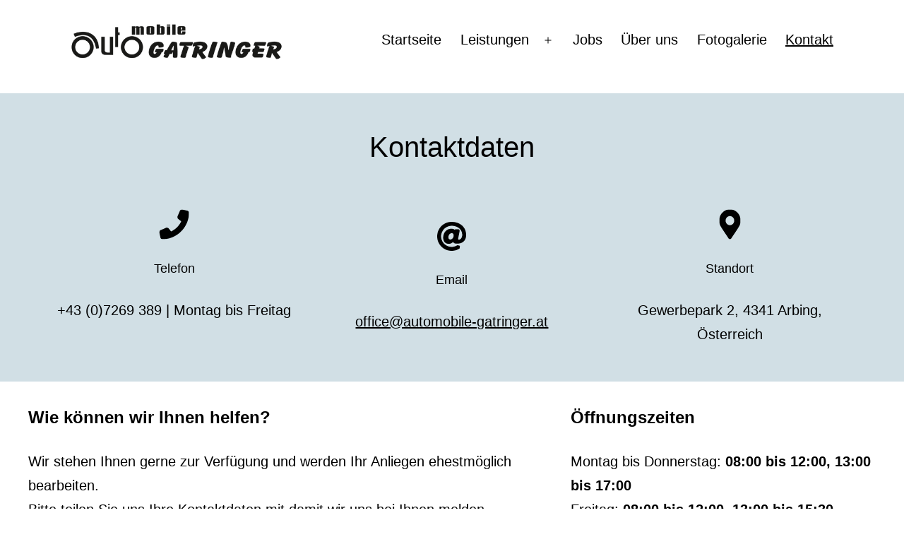

--- FILE ---
content_type: text/css
request_url: http://www.automobile-gatringer.at/wp-content/plugins/happyforms/core/assets/css/color.css?ver=1.12.11
body_size: 3519
content:
:root {
  /* colors */
  --happyforms-color-primary: #000;
  --happyforms-color-success-notice: #ebf9f0;
  --happyforms-color-success-notice-text: #1eb452;
  --happyforms-color-error: #f23000;
  --happyforms-color-error-notice: #ffeeea;
  --happyforms-color-error-notice-text: #f23000;
  --happyforms-color-notice-text: #454545;
  --happyforms-color-part-title: #000;
  --happyforms-color-part-value: #000;
  --happyforms-color-part-placeholder: #888888;
  --happyforms-color-part-description: #454545;
  --happyforms-color-part-border: #dbdbdb;
  --happyforms-color-part-border-focus: #7aa4ff;
  --happyforms-color-part-background: #fff;
  --happyforms-color-part-background-focus: #fff;
  --happyforms-color-submit-background: #000000;
  --happyforms-color-submit-background-hover: #000000;
  --happyforms-color-submit-border: transparent;
  --happyforms-color-submit-text: #fff;
  --happyforms-color-submit-text-hover: #fff;
  --happyforms-color-table-row-odd: #fcfcfc;
  --happyforms-color-table-row-even: #efefef;
  --happyforms-color-table-row-odd-text: #000;
  --happyforms-color-table-row-even-text: #000;
  --happyforms-color-choice-checkmark-bg: #fff;
  --happyforms-color-choice-checkmark-bg-focus: #000;
  --happyforms-color-choice-checkmark-color: #fff;
  --happyforms-color-dropdown-bg-color: #fff;
  --happyforms-color-dropdown-item-bg: #fff;
  --happyforms-color-dropdown-item-text: #000;
  --happyforms-color-dropdown-item-bg-hover: #f4f4f5;
  --happyforms-color-dropdown-item-text-hover: #000;
  /* font */
  --happyforms-form-title-font-size: 32px;
  --happyforms-form-font-weight: normal;
  --happyforms-part-title-font-size: 16px;
  --happyforms-part-description-font-size: 12px;
  --happyforms-part-value-font-size: 16px;
  --happyforms-submit-button-font-size: 16px;
  /* animations and transitions */
  --happyforms-transition-duration: 0.25s;
}

.happyforms-form.happyforms-styles form {
  font-weight: normal;
  font-weight: var(--happyforms-form-font-weight);
  transition: opacity 0.25s ease-in-out;
  transition: opacity var(--happyforms-transition-duration) ease-in-out;
}

.happyforms-styles h3.happyforms-form__title {
  font-weight: normal;
  font-size: 32px;
  font-size: var(--happyforms-form-title-font-size);
  color: #000;
  color: var(--happyforms-color-primary);
}

/* parts - general */

.happyforms-styles .happyforms-part__label {
  line-height: 1;
  font-weight: normal;
  font-size: 16px;
  font-size: var(--happyforms-part-title-font-size);
  background-color: transparent;
  overflow-wrap: anywhere;
}

.happyforms-styles .happyforms-part__label .label,
.happyforms-styles .happyforms-part__label .happyforms-optional {
  font-weight: normal;
  font-style: normal;
  font-size: 16px;
  font-size: var(--happyforms-part-title-font-size);
  color: #000;
  color: var(--happyforms-color-part-title);
  background-color: transparent;
}

.happyforms-styles .happyforms-part__description {
  line-height: 1.4;
  font-size: 14px;
  font-size: var(--happyforms-part-description-font-size);
  color: #454545;
  color: var(--happyforms-color-part-description);
  overflow-wrap: anywhere;
}

.happyforms-styles .happyforms-part input[type=text],
.happyforms-styles .happyforms-part input[type=password],
.happyforms-styles .happyforms-part input[type=email],
.happyforms-styles .happyforms-part input[type=tel],
.happyforms-styles .happyforms-part input[type=number],
.happyforms-styles .happyforms-part input[type=range],
.happyforms-styles .happyforms-part textarea {
  margin: 0;
  padding: 10px;
  border-width: 1px;
  border-style: solid;
  border-color: #dbdbdb !important;
  border-color: var(--happyforms-color-part-border) !important;
  border-radius: 6px;
  border-radius: 6px !important;
  box-shadow: none;
  box-sizing: border-box;
  font-style: normal;
  font-size: 16px;
  font-size: var(--happyforms-part-value-font-size);
  background-color: #fff !important;
  background-color: var(--happyforms-color-part-background) !important;
  color: #000;
  color: var(--happyforms-color-part-value);
  transition-property: none;
  transition-duration: 0.1s;
  transition-duration: var(--happyforms-transition-duration);
  transition-timing-function: ease-in;
}

.happyforms-styles .happyforms-part input[type=text],
.happyforms-styles .happyforms-part input[type=password],
.happyforms-styles .happyforms-part input[type=email],
.happyforms-styles .happyforms-part input[type=tel],
.happyforms-styles .happyforms-part input[type=number],
.happyforms-styles .happyforms-part input[type=range] {
  height: auto !important;
}

.happyforms-styles.happyforms-form--part-border-off .happyforms-part input[type=text],
.happyforms-styles.happyforms-form--part-border-off .happyforms-part input[type=password],
.happyforms-styles.happyforms-form--part-border-off .happyforms-part input[type=email],
.happyforms-styles.happyforms-form--part-border-off .happyforms-part input[type=tel],
.happyforms-styles.happyforms-form--part-border-off .happyforms-part input[type=number],
.happyforms-styles.happyforms-form--part-border-off .happyforms-part input[type=range],
.happyforms-styles.happyforms-form--part-border-off .happyforms-part textarea {
  border-color: transparent !important;
}

.happyforms-styles .happyforms-part input[type=text]:focus,
.happyforms-styles .happyforms-part input[type=password]:focus,
.happyforms-styles .happyforms-part input[type=email]:focus,
.happyforms-styles .happyforms-part input[type=tel]:focus,
.happyforms-styles .happyforms-part input[type=number]:focus,
.happyforms-styles .happyforms-part textarea:focus {
  outline: 0;
  border-color: #7aa4ff !important;
  border-color: var(--happyforms-color-part-border-focus) !important;
  color: #000;
  color: var(--happyforms-color-part-value);
  background-color: #fff !important;
  background-color: var(--happyforms-color-part-background-focus) !important;
  box-shadow: inset 0 0 0 1px #7aa4ff;
  box-shadow: inset 0 0 0 1px var(--happyforms-color-part-border-focus);
}

.happyforms-styles .happyforms-part select:focus {
  outline: 0;
}

.happyforms-styles.happyforms-form--part-border-off .happyforms-part input[type=text]:focus,
.happyforms-styles.happyforms-form--part-border-off .happyforms-part input[type=password]:focus,
.happyforms-styles.happyforms-form--part-border-off .happyforms-part input[type=email]:focus,
.happyforms-styles.happyforms-form--part-border-off .happyforms-part input[type=tel]:focus,
.happyforms-styles.happyforms-form--part-border-off .happyforms-part input[type=number]:focus,
.happyforms-styles.happyforms-form--part-border-off .happyforms-part textarea:focus {
  border-color: transparent !important;
}

.happyforms-styles .happyforms-part.happyforms-part--error input[type=text],
.happyforms-styles .happyforms-part.happyforms-part--error input[type=password],
.happyforms-styles .happyforms-part.happyforms-part--error input[type=email],
.happyforms-styles .happyforms-part.happyforms-part--error input[type=tel],
.happyforms-styles .happyforms-part.happyforms-part--error input[type=number],
.happyforms-styles .happyforms-part.happyforms-part--error input[type=range],
.happyforms-styles .happyforms-part.happyforms-part--error textarea {
  border-color: #f23000;
  border-color: var(--happyforms-color-error);
}

.happyforms-styles .happyforms-part.display-type--block .happyforms-part__el {
  width: 100%;
}

/* placeholders */

.happyforms-styles .happyforms-part ::-webkit-input-placeholder {
  font-weight: normal;
  font-style: normal;
  color: #888888;
  color: var(--happyforms-color-part-placeholder) !important;
}

.happyforms-styles .happyforms-part ::-moz-placeholder {
  font-weight: normal;
  font-style: normal;
  color: #888888;
  color: var(--happyforms-color-part-placeholder) !important;
}

.happyforms-styles .happyforms-part ::-ms-placeholder {
  font-weight: normal;
  font-style: normal;
  color: #888888;
  color: var(--happyforms-color-part-placeholder) !important;
}

.happyforms-styles .happyforms-part ::placeholder {
  font-weight: normal;
  font-style: normal;
  color: #888888;
  color: var(--happyforms-color-part-placeholder) !important;
}

.happyforms-styles .happyforms-part-el-wrap {
  position: relative;
}

.happyforms-styles .happyforms-part-wrap {
  position: relative;
}

/* parts - option labels */

.happyforms-styles .happyforms-part .option-label {
  border-radius: 6px;
  line-height: 1;
  font-size: 16px;
  font-size: var(--happyforms-part-value-font-size);
  overflow-wrap: anywhere;
}

.happyforms-styles .happyforms-part .happyforms-part-option:last-of-type .option-label {
  margin-bottom: 0;
}

.happyforms-styles .option-label input[type=text] {
  position: relative;
  top: 0;
  padding-top: 1px;
  padding-bottom: 1px;
  border: 0;
  border-radius: 0 !important;
}

.happyforms-styles .option-label input[type=text]:focus {
  border-top: 0;
  border-right: 0;
  border-left: 0;
  box-shadow: none;
}

.happyforms-styles .option-label input {
  top: 3px;
}

.happyforms-styles .happyforms-part .option-label {
  margin-bottom: 10px;
}

.happyforms-styles .happyforms-part .option-label .label {
  font-weight: normal;
  font-size: 16px;
  font-size: var(--happyforms-part-value-font-size);
  color: #000;
  color: var(--happyforms-color-part-description);
}

.happyforms-styles .happyforms-part-option__description {
  font-size: 12px;
  color: #000;
  color: var(--happyforms-color-primary);
}

/* tooltips */

.happyforms-tooltip-ui {
  border-color: var(--happyforms-color-part-border);
}

.happyforms-tooltip-ui .ui-tooltip-content {
  line-height: 1.4;
  font-size: 14px;
  font-size: var(--happyforms-part-description-font-size);
  color: #454545;
  color: var(--happyforms-color-part-description);
  background-color: #fff;
  background-color: var(--happyforms-color-part-background);
}

.happyforms-tooltip-ui .ui-tooltip-content:after {
  border-top-color: #fff;
  border-top-color: var(--happyforms-color-part-background);
}

.happyforms-tooltip-ui--bottom .ui-tooltip-content:after {
  border-bottom-color: #fff;
  border-bottom-color: var(--happyforms-color-part-background);
}

/* parts - radio, checkbox */

.happyforms-styles .happyforms-part .checkmark {
  z-index: 5;
  display: flex;
  align-items: center;
  justify-content: center;
  width: 21px;
  min-width: 21px;
  height: 21px;
  border-radius: 50%;
  border: 1px solid;
  border-color: #dbdbdb;
  border-color: var(--happyforms-color-part-border);
  font-weight: bold;
  font-size: 14px;
  font-size: var(--happyforms-part-description-font-size);
  background-color: #fff;
  background-color: var(--happyforms-color-choice-checkmark-bg);
  color: #000;
  color: var(--happyforms-color-choice-checkmark-bg-focus);
}

.happyforms-styles .happyforms-part .checkmark svg {
  display: none;
  width: 10px;
}

.happyforms-styles .happyforms-part--checkbox .checkmark,
.happyforms-styles .happyforms-part--table.happyforms-selection--multiple .checkmark,
.happyforms-styles .happyforms-part--legal .checkmark {
  border-radius: 6px;
}

.happyforms-styles.happyforms-form--part-border-radius-square .happyforms-part--checkbox .checkmark,
.happyforms-styles.happyforms-form--part-border-radius-square .happyforms-part--table.happyforms-selection--multiple .checkmark,
.happyforms-styles.happyforms-form--part-border-radius-square .happyforms-part--legal .checkmark {
  border-radius: 0;
}

.happyforms-styles .happyforms-part .option-label input:checked+.checkmark {
  background-color: #000;
  background-color: var(--happyforms-color-choice-checkmark-bg-focus);
}

.happyforms-styles .happyforms-part .option-label input:focus +.checkmark {
  border-color: #7aa4ff;
  border-color: var(--happyforms-color-part-border-focus);
  box-shadow: inset 0 0 0 1px #7aa4ff;
  box-shadow: inset 0 0 0 1px var(--happyforms-color-part-border-focus);
}

.happyforms-styles .happyforms-part input:checked+.checkmark svg {
  display: block;
  color: #fff;
  color: var(--happyforms-color-choice-checkmark-color);
}

.happyforms-radio-circle {
  display: none;
  width: 7px;
  height: 7px;
  border-radius: 50%;
  background-color: #fff;
  background-color: var(--happyforms-color-choice-checkmark-color);
}

.happyforms-styles .happyforms-part--radio input:checked+.checkmark .happyforms-radio-circle {
  display: block;
}

/* parts - select */

.happyforms-styles .happyforms-part__select-bg {
  padding: 1px 0 2px;
  border: 1px solid;
  border-radius: 6px;
  border-color: #dbdbdb;
  border-color: var(--happyforms-color-part-border);
  background-color: #fff;
  background-color: var(--happyforms-color-part-background);
}

.happyforms-styles .happyforms-part__select-wrap:after {
  border-top: 6px solid #000;
  border-top-color: var(--happyforms-color-dropdown-item-text);
}

.happyforms-styles .happyforms-part--select select:focus,
.happyforms-styles .happyforms-part--date select:focus {
  outline-width: 1px;
  outline-color: #000000;
  outline-color: var(--happyforms-color-part-value);
}

.happyforms-styles .happyforms-part-date__time-input .happyforms-spinner-arrow {
  border-top: 6px solid #000;
  border-top: 6px solid var(--happyforms-color-part-value);
  background-position: left top;
  background-size: cover;
}

/* submit button */

.happyforms-styles input[type=submit].happyforms-button--submit,
.happyforms-styles input[type=submit][disabled].happyforms-button--submit {
  -webkit-appearance: none;
  height: auto;
  padding: 15px 30px;
  border-radius: 4px!important;
  border: 1px solid transparent !important;
  border-color: var(--happyforms-color-submit-border) !important;
  font-weight: normal;
  font-style: normal;
  font-size: 16px;
  font-size: var(--happyforms-submit-button-font-size);
  color: #fff;
  color: var(--happyforms-color-submit-text);
  background-color: #000;
  background-color: var(--happyforms-color-submit-background);
  background: #000;
  background: var(--happyforms-color-submit-background);
  text-transform: none;
  transition-property: all;
  transition-duration: 0.25s;
  transition-duration: var(--happyforms-transition-duration);
  transition-timing-function: ease-in;
  white-space: normal;
  overflow-wrap: anywhere;
}

.happyforms-styles input[type=submit]:not(:hover):not(:active):not(.has-background) {
  background-color: #000;
  background-color: var(--happyforms-color-submit-background);
  background: #000;
  background: var(--happyforms-color-submit-background);
  color: #fff;
  color: var(--happyforms-color-submit-text);
}

.happyforms-styles.happyforms-form--disable-until-valid input[type=submit][disabled].happyforms-button--submit {
  opacity: 0.5;
}

.happyforms-styles input[type=submit].happyforms-button--submit:hover,
.happyforms-styles input[type=submit].happyforms-button--submit:focus {
  cursor: pointer;
  border-radius: 4px;
  border-color: transparent !important;
  border-color: var(--happyforms-color-submit-border) !important;
  background-color: #000;
  background-color: var(--happyforms-color-submit-background-hover);
  background: #000;
  background: var(--happyforms-color-submit-background-hover);
  text-transform: none;
  text-decoration: none;
  color: #fff;
  color: var(--happyforms-color-submit-text-hover);
}

.happyforms-styles input[type=submit][disabled].happyforms-button--submit:hover,
.happyforms-styles input[type=submit][disabled].happyforms-button--submit:focus {
  cursor: default;
  background-color: #407fff;
  background-color: var(--happyforms-color-submit-background);
  background: #407fff;
  background: var(--happyforms-color-submit-background);
  color: #fff;
  color: var(--happyforms-color-submit-text);
}

.happyforms-styles .happyforms-visuallyhidden {
  position: absolute;
  border: 0;
  clip: rect(0 0 0 0);
  width: 1px;
  height: 1px;
  margin: -1px;
  padding: 0;
  overflow: hidden;
}

/* notices */
.happyforms-styles .happyforms-flex > .happyforms-message-notices .happyforms-message-notice {
  padding: 20px 15px;
  border-radius: 6px;
  background-color: transparent;
  color: #454545;
}

.happyforms-styles.happyforms-form--part-border-radius-square .happyforms-flex > .happyforms-message-notices .happyforms-message-notice {
  border-radius: 0;
}

.happyforms-styles.happyforms-form--part-border-radius-pill .happyforms-flex > .happyforms-message-notices .happyforms-message-notice {
  padding: 20px 25px;
  border-radius: 25px;
}

.happyforms-styles .happyforms-flex > .happyforms-message-notices .success {
  background-color: #ebf9f0;
  background-color: var(--happyforms-color-success-notice);
}

.happyforms-styles .happyforms-flex > .happyforms-message-notices .success h2 {
  color: #1eb452 !important;
  color: var(--happyforms-color-success-notice-text) !important;
}

.happyforms-styles .happyforms-flex > .happyforms-message-notices .error {
  background-color: #ffeeea;
  background-color: var(--happyforms-color-error-notice);
}

.happyforms-styles .happyforms-flex > .happyforms-message-notices .error h2 {
  color: #f23000 !important;
  color: var(--happyforms-color-error-notice-text) !important;
}

.happyforms-styles .happyforms-message-notices h2 {
  margin-top: 0 !important;
  margin-bottom: 0 !important;
  padding-top: 0 !important;
  padding-bottom: 0 !important;
  font-weight: normal !important;
  font-size: 16px !important
}

.happyforms-styles .happyforms-message-notices h2:before {
  display: none;
}

.happyforms-styles .happyforms-message-notices h2 span {
  display: block;
  font-weight: normal;
  font-size: 14px;
}

.happyforms-styles .happyforms-form__part .happyforms-message-notices h2 {
  font-weight: normal !important;
  font-size: 16px !important;
  font-size: var(--happyforms-part-value-font-size) !important;
}

.happyforms-styles .happyforms-form__part .happyforms-message-notice.error h2 {
  color: #f23000;
  color: var(--happyforms-color-error);
}

/* umbrella classes */
.happyforms-styles.happyforms-form--part-border-radius-square .happyforms-part input[type=text],
.happyforms-styles.happyforms-form--part-border-radius-square .happyforms-part input[type=password],
.happyforms-styles.happyforms-form--part-border-radius-square .happyforms-part input[type=email],
.happyforms-styles.happyforms-form--part-border-radius-square .happyforms-part input[type=tel],
.happyforms-styles.happyforms-form--part-border-radius-square .happyforms-part input[type=number],
.happyforms-styles.happyforms-form--part-border-radius-square .happyforms-part textarea,
.happyforms-styles.happyforms-form--part-border-radius-square .happyforms-part .happyforms-part__select-bg {
  border-radius: 0px !important;
}

.happyforms-styles.happyforms-form--part-border-radius-square .option-label {
  border-radius: 0px;
}

.happyforms-styles.happyforms-form--part-border-radius-pill .happyforms-part input[type=text],
.happyforms-styles.happyforms-form--part-border-radius-pill .happyforms-part input[type=password],
.happyforms-styles.happyforms-form--part-border-radius-pill .happyforms-part input[type=email],
.happyforms-styles.happyforms-form--part-border-radius-pill .happyforms-part input[type=tel],
.happyforms-styles.happyforms-form--part-border-radius-pill .happyforms-part input[type=number],
.happyforms-styles.happyforms-form--part-border-radius-pill .happyforms-part textarea {
  border-radius: 25px !important;
  padding-left: 25px;
  padding-right: 25px;
}

.happyforms-styles.happyforms-form--part-border-radius-pill .happyforms-part textarea {
  padding: 15px;
}

.happyforms-styles.happyforms-form--part-border-radius-pill .happyforms-part .happyforms-part__select-bg {
  border-radius: 25px;
  padding-left: 15px;
}

.happyforms-styles.happyforms-form--part-border-radius-pill .option-label {
  border-radius: 25px;
}

.happyforms-styles.happyforms-form--part-placeholder-toggle .happyforms-part ::-webkit-input-placeholder {
  color: transparent !important;
  transition: color 0.25s;
  transition: color var(--happyforms-transition-duration);
}

.happyforms-styles.happyforms-form--part-placeholder-toggle .happyforms-part ::-moz-placeholder {
  color: transparent !important;
  transition: color 0.25s;
  transition: color var(--happyforms-transition-duration);
}

.happyforms-styles.happyforms-form--part-placeholder-toggle .happyforms-part ::-ms-placeholder {
  color: transparent !important;
  transition: color 0.25s;
  transition: color var(--happyforms-transition-duration);
}

.happyforms-styles.happyforms-form--part-placeholder-toggle .happyforms-part ::placeholder {
  color: transparent !important;
  transition: color 0.25s;
  transition: color var(--happyforms-transition-duration);
}

.happyforms-styles.happyforms-form--part-placeholder-toggle .happyforms-part input:focus::-webkit-input-placeholder {
  color: #888888 !important;
  color: var(--happyforms-color-part-placeholder) !important;
}

.happyforms-styles.happyforms-form--part-placeholder-toggle .happyforms-part input:focus::-moz-placeholder {
  color: #888888 !important;
  color: var(--happyforms-color-part-placeholder) !important;
}

.happyforms-styles.happyforms-form--part-placeholder-toggle .happyforms-part input:focus::-ms-placeholder {
  color: #888888 !important;
  color: var(--happyforms-color-part-placeholder) !important;
}

.happyforms-styles.happyforms-form--part-placeholder-toggle .happyforms-part input:focus::placeholder {
  color: #888888 !important;
  color: var(--happyforms-color-part-placeholder) !important;
}

/* labels */
.happyforms-styles .happyforms-part--label-inside label .label {
  font-weight: bold;
  font-size: 14px;
  color: #000;
  color: var(--happyforms-color-part-title);
}

/* part borders */
.happyforms-styles.happyforms-form--part-borders-bottom-only .happyforms-part input[type=text],
.happyforms-styles.happyforms-form--part-borders-bottom-only .happyforms-part input[type=password],
.happyforms-styles.happyforms-form--part-borders-bottom-only .happyforms-part input[type=email],
.happyforms-styles.happyforms-form--part-borders-bottom-only .happyforms-part input[type=number],
.happyforms-styles.happyforms-form--part-borders-bottom-only .happyforms-part textarea {
  border-top-color: transparent !important;
  border-left-color: transparent !important;
  border-right-color: transparent !important;
  box-shadow: none !important;
}

/* part border transitions */
.happyforms-styles.happyforms-form--part-disable-transitions .happyforms-part input[type=text],
.happyforms-styles.happyforms-form--part-disable-transitions .happyforms-part input[type=password],
.happyforms-styles.happyforms-form--part-disable-transitions .happyforms-part input[type=email],
.happyforms-styles.happyforms-form--part-disable-transitions .happyforms-part input[type=number],
.happyforms-styles.happyforms-form--part-disable-transitions .happyforms-part textarea {
  transition-duration: 0s;
}

.happyforms-styles .happyforms-part input[type=text],
.happyforms-styles .happyforms-part input[type=password],
.happyforms-styles .happyforms-part input[type=email],
.happyforms-styles .happyforms-part input[type=number],
.happyforms-styles .happyforms-part textarea {
  transition: border-color 0.4s;
  transition: border-color var(--happyforms-transition-duration);
}

/*  part labels transitions */
.happyforms-styles .happyforms-part--label-as_placeholder label {
  color: #888888;
  color: var(--happyforms-color-part-placeholder);
  transition-duration: 0.4s;
  transition-duration: var(--happyforms-transition-duration);
}

.happyforms-styles .happyforms-part--label-as_placeholder .happyforms-part__label .label {
  color: #888888;
  color: var(--happyforms-color-part-placeholder);
}

.happyforms-styles .happyforms-part--label-as_placeholder input:focus~.happyforms-part__label-container label .label,
.happyforms-styles .happyforms-part--label-as_placeholder textarea:focus~.happyforms-part__label-container label .label,
.happyforms-styles .happyforms-part--label-as_placeholder.happyforms-part--filled .happyforms-part__label-container label .label,
.happyforms-styles .happyforms-part--select.happyforms-part--filled.happyforms-part--label-as_placeholder .label {
  font-weight: bold;
  font-size: 14px;
  color: #000;
  color: var(--happyforms-color-part-value);
}

/* submit button */

.happyforms-styles.happyforms-form--submit-button-border-hide input[type=submit].happyforms-button--submit {
  border-width: 0 !important;
}

.happyforms-styles.happyforms-form--submit-button-border-radius-square input[type=submit].happyforms-button--submit,
.happyforms-styles.happyforms-form--submit-button-border-radius-square input[type=submit].happyforms-button--submit:hover {
  border-radius: 0 !important;
}

.happyforms-styles.happyforms-form--submit-button-border-radius-pill input[type=submit].happyforms-button--submit,
.happyforms-styles.happyforms-form--submit-button-border-radius-pill input[type=submit].happyforms-button--submit:hover {
  border-radius: 60px !important;
}

.happyforms-styles.happyforms-form--submit-button-bold .happyforms-part--submit input[type=submit] {
  font-weight: bold;
}

.happyforms-styles.happyforms-form--submit-button-disable-transitions input[type=submit] {
  transition-duration: 0s !important;
}

.happyforms-styles.happyforms-form--submit-button-padding-narrow input[type=submit].happyforms-button--submit {
  padding: 10px 20px;
}

.happyforms-styles.happyforms-form--submit-button-padding-wide input[type=submit].happyforms-button--submit {
  padding: 20px 50px;
}

.happyforms-styles.happyforms-form--submit-button-fullwidth input[type=submit].happyforms-button--submit {
  padding-left: 0;
  padding-right: 0;
  margin-right: 0;
}

.happyforms-styles.happyforms-form--part-title-font-weight-bold .happyforms-part__label .label {
  font-weight: bold;
}

/* new dropdowns */
.happyforms-styles .happyforms-part select {
  display: none;
}
.happyforms-styles .happyforms-custom-select input[readonly="readonly"] {
  cursor: pointer;
}
.happyforms-styles .happyforms-custom-select-dropdown {
  background-color: #fff;
  background-color: var(--happyforms-color-dropdown-bg-color);
  border: 1px solid #dbdbdb;
  border: 1px solid var(--happyforms-color-part-border);
  border-radius: 6px;
}
.happyforms-styles.happyforms-form--part-border-radius-square .happyforms-custom-select-dropdown {
  border-radius: 0;
}
.happyforms-styles.happyforms-form--part-border-radius-pill .happyforms-custom-select-dropdown {
  border-radius: 25px;
}
.happyforms-styles .happyforms-custom-select-dropdown li {
  transition: background-color 0.2s ease-in;
  color: #000;
  color: var(--happyforms-color-dropdown-item-text);
  background-color: #fff;
  background-color: var(--happyforms-color-dropdown-item-bg);
}
.happyforms-styles .happyforms-custom-select-dropdown li.happyforms-custom-select-dropdown__placeholder {
  color: #888888;
  color: var(--happyforms-color-part-placeholder);
}
.happyforms-styles .happyforms-custom-select-dropdown li.happyforms-custom-select-dropdown__item:hover,
.happyforms-styles .happyforms-custom-select-dropdown li.happyforms-custom-select-dropdown__item.active {
  color: #000;
  color: var(--happyforms-color-dropdown-item-text-hover);
  background-color: #f4f4f5;
  background-color: var(--happyforms-color-dropdown-item-bg-hover);
}

.happyforms-styles .happyforms-part-preview .happyforms-part__label .label {
  font-weight: bold;
  color: #000;
  color: var(--happyforms-color-table-row-odd-text);
}

.happyforms-styles .happyforms-part-preview .happyforms-part__el-preview {
  font-size: 16px;
  font-size: var(--happyforms-part-value-font-size);
}

.happyforms-styles .happyforms-part-preview {
  background-color: #fcfcfc;
  background-color: var(--happyforms-color-table-row-odd);
}

.happyforms-styles .happyforms-part-preview:nth-child(even) {
  background-color: #efefef;
  background-color: var(--happyforms-color-table-row-even);
}

.happyforms-styles .happyforms-part-preview:nth-child(even) .happyforms-part__label .label {
  color: #000;
  color: var(--happyforms-color-table-row-even-text);
}

.happyforms-styles .happyforms-form-preview > p {
  font-size: 16px;
  font-size: var(--happyforms-part-value-font-size);
}

.happyforms-part-error-notice p {
  font-size: 16px;
  font-size: var(--happyforms-part-value-font-size);
  color: #f23000;
  color: var(--happyforms-color-error);
}

.happyforms-part-error-notice p svg {
  color: #f23000;
  color: var(--happyforms-color-error);
}

.happyforms-styles .happyforms-input-group__suffix button.happyforms-plain-button,
.happyforms-styles .happyforms-input-group__suffix a.happyforms-plain-button {
  font-size: 16px;
  font-size: var(--happyforms-part-value-font-size);
  color: var(--happyforms-color-part-value);
}

.happyforms-styles .happyforms-input-group__prefix,
.happyforms-styles .happyforms-input-group__suffix {
  font-size: 16px;
  font-size: var(--happyforms-part-value-font-size);
  background: #e8e8e8;
}

.happyforms-styles.happyforms-form .happyforms-part .happyforms-input {
  position: relative;
  flex: 1;
  width: 100%;
}

.happyforms-styles.happyforms-styles.happyforms-form--part-border-radius-square button.happyforms-pair-group__button {
  border-radius: 0;
}

.happyforms-styles.happyforms-styles.happyforms-form--part-border-radius-pill button.happyforms-pair-group__button {
  border-radius: 25px;
}

.happyforms-styles button.happyforms-pair-group__button:hover {
  background-color: #000;
  background-color: var(--happyforms-color-submit-background-hover);
}

.happyforms-styles.happyforms-form .happyforms-part .happyforms-input-group.with-prefix .happyforms-input > input {
  padding-left: 10px;
  border-top-left-radius: 0 !important;
  border-bottom-left-radius: 0 !important;
}

.happyforms-styles.happyforms-form .happyforms-part .happyforms-input-group.with-suffix .happyforms-input > input {
  padding-right: 10px;
  border-top-right-radius: 0 !important;
  border-bottom-right-radius: 0 !important;
}

.happyforms-styles.happyforms-form--part-border-radius-square .happyforms-input-group__prefix {
  border-top-left-radius: 0;
  border-bottom-left-radius: 0;
}

.happyforms-styles.happyforms-form--part-border-radius-pill .happyforms-input-group__prefix {
  border-top-left-radius: 25px;
  border-bottom-left-radius: 25px;
}

.happyforms-styles.happyforms-form--part-border-radius-square .happyforms-input-group__suffix {
  border-top-right-radius: 0;
  border-bottom-right-radius: 0;
}

.happyforms-styles.happyforms-form--part-border-radius-pill .happyforms-input-group__suffix {
  border-top-right-radius: 25px;
  border-bottom-right-radius: 25px;
}


--- FILE ---
content_type: text/css
request_url: http://www.automobile-gatringer.at/wp-content/plugins/happyforms/core/assets/css/layout.css?ver=1.12.11
body_size: 4604
content:
:root {
  --happyforms-form-width: 100%;
}

.happyforms-flex {
  display: flex;
  flex-flow: row wrap;
  align-items: flex-start;
  max-width: 100%;
  margin: 0 -1%;
  padding: 25px 0;
}

.happyforms-form--hide-title .happyforms-flex {
  padding-top: 0;
}

.happyforms-form {
  max-width: 100%;
  max-width: var(--happyforms-form-width);
  margin: 0 auto;
  border-style: solid;
  border-width: 0;
}

.happyforms-form form {
  margin: 0;
  padding: 0;
  background-color: transparent;
}

.happyforms-form.happyforms-form--padding-narrow {
  padding: 1%;
}

.happyforms-form.happyforms-form--padding-wide {
  padding: 3.5%;
}

.happyforms-form form.happyforms-form--submitting {
  opacity: 0.5;
}

.happyforms-form--direction-rtl {
  direction: rtl;
}

.happyforms-flex>input[type='checkbox'] {
  display: none !important;
}

h3.happyforms-form__title {
  margin: 0;
  padding: 0;
}

.happyforms-form--hide-title h3.happyforms-form__title {
  display: none;
}

.happyforms-form--title-text-align-right h3.happyforms-form__title {
  text-align: right;
}

.happyforms-form--title-text-align-center h3.happyforms-form__title {
  text-align: center;
}

/* parts - general */

.happyforms-form__part {
  position: relative;
  display: block;
  box-sizing: border-box;
  width: 100%;
  margin-bottom: 15px;
  padding: 5px 1%;
}

.happyforms-form__part:last-child {
  margin-bottom: 0;
}

@media screen and (min-width: 800px) {
  .happyforms-part--width-half {
    width: 50%;
  }

  .happyforms-part--width-third {
    width: 33.333%;
  }

  .happyforms-part--width-quarter {
    width: 25%;
  }
}

.happyforms-part--width-half,
.happyforms-part--width-third {
  align-self: flex-start;
}

.happyforms-part--width-auto {
  align-self: flex-start;
  flex-grow: 1;
  width: auto;
  max-width: 75%;
}

.happyforms-part--width-auto+.happyforms-part--submit,
.happyforms-part--width-auto+.happyforms-part--recaptcha+.happyforms-part--submit,
.happyforms-part--width-auto+.happyforms-part--recaptcha {
  align-self: center;
  width: auto !important;
  margin-bottom: 0 !important;
  padding-top: 5px;
  padding-bottom: 0;
}

.happyforms-part--width-auto+.happyforms-part--recaptcha,
.happyforms-form--part-outer-padding-narrow .happyforms-part--width-auto+.happyforms-part--recaptcha+.happyforms-part--submit {
  top: -13px;
}

.happyforms-form--part-outer-padding-narrow .happyforms-part--width-auto+.happyforms-part--submit {
  top: -10px;
}

.happyforms-form--part-outer-padding-narrow .happyforms-part--width-auto+.happyforms-part--recaptcha {
  top: 3px;
}

.happyforms-form--part-outer-padding-wide .happyforms-part--width-auto+.happyforms-part--submit {
  top: -25px;
}

.happyforms-form--part-outer-padding-wide .happyforms-part--width-auto+.happyforms-part--recaptcha {
  top: -23px;
}

.happyforms-form--part-outer-padding-wide .happyforms-part--width-auto+.happyforms-part--recaptcha+.happyforms-part--submit {
  top: -45px;
}

.happyforms-part--width-auto+.happyforms-part--submit input[type=submit],
.happyforms-part--width-auto+.happyforms-part--recaptcha+.happyforms-part--submit input[type=submit] {
  width: 100%;
  padding: 17px 50px;
}

/* submit button part of the input */
.happyforms-form--submit-part-of-input .happyforms-part--width-auto+.happyforms-part--submit,
.happyforms-form--submit-part-of-input .happyforms-part--width-auto+.happyforms-part--recaptcha+.happyforms-part--submit {
  left: -1.5%;
  padding-left: 0;
  padding-right: 0;
}

.happyforms-form--submit-part-of-input.happyforms-form--part-outer-padding-wide .happyforms-part--width-auto+.happyforms-part--submit,
.happyforms-form--submit-part-of-input.happyforms-form--part-outer-padding-wide .happyforms-part--width-auto+.happyforms-part--recaptcha+.happyforms-part--submit {
  left: -3.5%;
  padding-left: 0;
}

.happyforms-form--submit-part-of-input.happyforms-form--part-outer-padding-narrow .happyforms-part--width-auto+.happyforms-part--submit,
.happyforms-form--submit-part-of-input.happyforms-form--part-outer-padding-narrow .happyforms-part--width-auto+.happyforms-part--recaptcha+.happyforms-part--submit {
  left: -1%;
  padding-left: 0;
}

.happyforms-form--submit-part-of-input .happyforms-part--width-auto+.happyforms-part--submit input[type=submit],
.happyforms-form--submit-part-of-input .happyforms-part--width-auto+.happyforms-part--recaptcha+.happyforms-part--submit input[type=submit] {
  padding-top: 8px;
  padding-bottom: 9px;
  border-top-left-radius: 0;
  border-bottom-left-radius: 0;
}

.happyforms-form--submit-part-of-input.happyforms-form--part-inner-padding-wide .happyforms-part--width-auto+.happyforms-part--submit input[type=submit],
.happyforms-form--submit-part-of-input.happyforms-form--part-inner-padding-wide .happyforms-part--width-auto+.happyforms-part--recaptcha+.happyforms-part--submit input[type=submit] {
  padding-top: 13px;
  padding-bottom: 15px;
}

.happyforms-form--submit-part-of-input.happyforms-form--part-inner-padding-narrow .happyforms-part--width-auto+.happyforms-part--submit input[type=submit],
.happyforms-form--submit-part-of-input.happyforms-form--part-inner-padding-narrow .happyforms-part--width-auto+.happyforms-part--recaptcha+.happyforms-part--submit input[type=submit] {
  padding-top: 3px;
  padding-bottom: 4px;
}

.happyforms-form--submit-part-of-input .happyforms-part--width-auto.happyforms-part--label-as_placeholder+.happyforms-part--submit input[type=submit],
.happyforms-form--submit-part-of-input .happyforms-part--width-auto.happyforms-part--label-inside+.happyforms-part--submit input[type=submit],
.happyforms-form--submit-part-of-input .happyforms-part--width-auto.happyforms-part--label-as_placeholder+.happyforms-part--recaptcha+.happyforms-part--submit input[type=submit],
.happyforms-form--submit-part-of-input .happyforms-part--width-auto.happyforms-part--label-inside+.happyforms-part--recaptcha+.happyforms-part--submit input[type=submit] {
  padding-top: 16px;
  padding-bottom: 18px;
}

.happyforms-part__label {
  display: inline-block;
  margin-bottom: 15px;
}

.happyforms-part__label .label,
.happyforms-part__label .happyforms-optional,
.happyforms-part__label .happyforms-required {
  padding: 0;
  white-space: normal;
}

.happyforms-form__part[data-happyforms-required] .happyforms-part__label .happyforms-optional {
  display: none;
}

.happyforms-form__part .happyforms-part__label .happyforms-required {
  display: none;
}

.happyforms-form__part[data-happyforms-required] .happyforms-part__label .happyforms-required {
  display: inline-block;
}

.happyforms-part__description {
  display: block;
  margin: -3px 0 10px;
}

.happyforms-part--focus-reveal-description .happyforms-part__description {
  display: none;
}

.happyforms-part--focus-reveal-description input:focus+.happyforms-part__description,
.happyforms-part--focus-reveal-description textarea:focus+.happyforms-part__description,
.happyforms-form__part.focus .happyforms-part__description {
  display: block;
}

.happyforms-form--part-description-text-align-center .happyforms-part__description {
  text-align: center;
}

.happyforms-form--part-description-text-align-right .happyforms-part__description {
  text-align: right;
}

.happyforms-part input[type=text],
.happyforms-part input[type=password],
.happyforms-part input[type=email],
.happyforms-part input[type=tel],
.happyforms-part input[type=number],
.happyforms-part input[type=range],
.happyforms-part textarea {
  width: 100%;
  box-sizing: border-box;
  max-width: none;
}

.happyforms-part textarea {
  height: auto;
}

.happyforms-form--part-value-text-align-center .happyforms-part input[type=text],
.happyforms-form--part-value-text-align-center .happyforms-part input[type=password],
.happyforms-form--part-value-text-align-center .happyforms-part input[type=email],
.happyforms-form--part-value-text-align-center .happyforms-part input[type=tel],
.happyforms-form--part-value-text-align-center .happyforms-part input[type=number],
.happyforms-form--part-value-text-align-center .happyforms-part textarea,
.happyforms-form--part-value-text-align-center .happyforms-part--choice .option-label {
  text-align: center;
}

.happyforms-form--part-value-text-align-center .happyforms-part--choice .happyforms-part__el {
  justify-content: center;
}

.happyforms-form--part-value-text-align-right .happyforms-part input[type=text],
.happyforms-form--part-value-text-align-right .happyforms-part input[type=password],
.happyforms-form--part-value-text-align-right .happyforms-part input[type=email],
.happyforms-form--part-value-text-align-right .happyforms-part input[type=tel],
.happyforms-form--part-value-text-align-right .happyforms-part input[type=number],
.happyforms-form--part-value-text-align-right .happyforms-part textarea,
.happyforms-form--part-value-text-align-right .happyforms-part--choice .option-label {
  text-align: right;
}

.happyforms-form--part-value-text-align-right .happyforms-part--choice .happyforms-part__el {
  justify-content: flex-end;
}

.happyforms-part.happyforms-part--error input[type=text],
.happyforms-part.happyforms-part--error input[type=password],
.happyforms-part.happyforms-part--error input[type=email],
.happyforms-part.happyforms-part--error input[type=tel],
.happyforms-part.happyforms-part--error input[type=number],
.happyforms-part.happyforms-part--error input[type=range],
.happyforms-part.happyforms-part--error textarea {
  border-color: #ff7550;
}

.happyforms-part.display-type--block .happyforms-part__el {
  width: 100%;
}

.happyforms-part-el-wrap {
  position: relative;
}

.happyforms-part-wrap {
  position: relative;
}

/* label placement */

.happyforms-part--label-below .happyforms-part-wrap {
  display: flex;
  flex-flow: row wrap-reverse;
  align-content: flex-end;
}

.happyforms-part--label-below .happyforms-part__label {
  order: 2;
  margin-top: 10px;
  margin-bottom: 5px;
}

.happyforms-part--label-below .happyforms-part__description {
  order: 1;
  margin-top: 0;
}

.happyforms-part--label-below.happyforms-part--date .happyforms-part__el {
  width: 100%;
  order: 2;
}

.happyforms-part--date .happyforms-part__description {
  width: 100%;
}

.happyforms-part--label-left .happyforms-part__description {
  width: 100%;
}

.happyforms-part--label-left .happyforms-part-wrap {
  display: flex;
  flex-flow: row;
  flex-wrap: wrap;
}

@media screen and (min-width: 800px) {
  .happyforms-part--label-left .happyforms-part-wrap > .happyforms-part__label-container {
    float: none;
    width: 25%;
    margin-bottom: 0;
    align-self: flex-start;
  }
}

.happyforms-part--label-left .happyforms-part-wrap > .happyforms-part__el {
  width: 75%;
}

.happyforms-part--label-left.happyforms-part--date .happyforms-custom-select {
  width: 100%;
}

@media screen and (max-width: 800px) {
  .happyforms-part--label-left .happyforms-part-wrap {
    flex-flow: column;
  }

  .happyforms-part--label-left .happyforms-part-wrap > .happyforms-part__label {
    align-self: flex-start;
  }

  .happyforms-part--label-left .happyforms-part-wrap>.happyforms-part__el,
  .happyforms-part--label-left .happyforms-custom-select {
    width: 100%;
  }
}

.happyforms-part--label-hidden .happyforms-part-wrap .happyforms-part__label {
  display: none !important;
}

/* parts - option labels */

.happyforms-part .option-label {
  display: flex;
  align-items: center;
  position: relative;
  cursor: pointer;
  padding: 0 5px 5px 0;
}

.happyforms-part--choice .option-label {
  margin-right: 20px;
}

.happyforms-part--choice.happyforms-part-options-width--full .option-label {
  margin-right: 0;
}

@media screen and (max-width: 800px) {
  .happyforms-part--choice .option-label {
    margin-right: 0;
  }
}

.happyforms-part--choice .option-label input:focus {
  outline: 0;
}

.happyforms-part .option-label .label {
  position: relative;
  display: inline-block;
  padding: 0 10px;
  white-space: normal;
  color: inherit;
}

.happyforms-form--direction-rtl .happyforms-part--choice .option-label .label {
  margin-right: 0;
}

.happyforms-part-option:last-of-type {
  margin-bottom: 0 !important;
}

.happyforms-part-option__description {
  display: block;
  width: 100%;
  max-width: 400px;
  margin-top: 3px;
  margin-right: 20px;
}

.happyforms-part--choice.display-type--block .happyforms-part-option__description {
  max-width: none;
}

.happyforms-part.display-type--block .option-label {
  display: flex;
  margin-right: 0;
}

/* tooltips */
.happyforms-tooltip__trigger {
  background-color: transparent;
  pointer-events: auto;
  cursor: pointer;
  margin-left: 3px;
  border: 0 !important;
  color: #000;
  color: var(--happyforms-color-part-title);
  background-color: transparent;
  box-shadow: none !important;
}

.happyforms-tooltip__trigger svg {
  width: 15px;
  height: 15px;
  vertical-align: middle;
}

.happyforms-tooltip-ui .ui-tooltip-content:before {
  content: '';
  position: absolute;
  top: 100%;
  left: calc(25% + 6px);
  width: 0;
  height: 0;
  border: 6px solid transparent;
  border-top-color: #dbdbdb;
}

.happyforms-tooltip-ui .ui-tooltip-content:after {
  content: '';
  position: absolute;
  top: calc(100% - 1px);
  left: calc(25% + 7px);
  width: 0;
  height: 0;
  border: 5px solid transparent;
  border-top-color: #fff;
}

.happyforms-tooltip-ui--bottom {
  margin-top: 5px;
}

.happyforms-tooltip-ui--bottom .ui-tooltip-content:before {
  top: auto;
  bottom: 100%;
  border: 6px solid transparent;
  border-bottom-color: #dbdbdb;
}

.happyforms-tooltip-ui--bottom .ui-tooltip-content:after {
  top: auto;
  bottom: calc(100% - 1px);
  border: 5px solid transparent;
  border-bottom-color: #fff;
}

/* parts - radio, checkbox */

.happyforms-part--choice .happyforms-part__el {
  display: flex;
  flex-flow: row wrap;
}

@media screen and (max-width: 800px) {
  .happyforms-part--choice .happyforms-part__el {
    flex-flow: column wrap;
  }
}

.happyforms-part--choice {
  margin-bottom: 0;
}

.happyforms-part--choice.display-type--block {
  margin-bottom: 15px;
}

.happyforms-part--choice.happyforms-part-options-width--full .happyforms-part__option {
  width: 100%;
}

.happyforms-part--choice.happyforms-part-options-width--half .happyforms-part__el,
.happyforms-part--choice.happyforms-part-options-width--third .happyforms-part__el,
.happyforms-part--choice.happyforms-part-options-width--quarter .happyforms-part__el {
  margin: 0 -1%;
}

.happyforms-part--choice.happyforms-part-options-width--half .happyforms-part__option,
.happyforms-part--choice.happyforms-part-options-width--third .happyforms-part__option,
.happyforms-part--choice.happyforms-part-options-width--quarter .happyforms-part__option {
  padding: 0 1%;
}

.happyforms-part--choice.happyforms-part-options-width--half .happyforms-part__option label,
.happyforms-part--choice.happyforms-part-options-width--third .happyforms-part__option label,
.happyforms-part--choice.happyforms-part-options-width--quarter .happyforms-part__option label {
  margin-right: 0;
}

.happyforms-part--choice.happyforms-part-options-width--half .happyforms-part__option {
  width: 50%;
}

.happyforms-part--choice.happyforms-part-options-width--third .happyforms-part__option {
  width: 33.333%;
}

.happyforms-part--choice.happyforms-part-options-width--quarter .happyforms-part__option {
  width: 25%;
}

.happyforms-part--choice .happyforms-part__el .happyforms-part__description {
  flex: 0 1 100%;
  width: 100%;
  margin-top: -5px;
  margin-bottom: 20px;
}

.happyforms-part--choice.display-type--block .happyforms-part__el .happyforms-part__description {
  flex: 0;
  width: auto;
  margin-top: 5px;
  margin-bottom: 0;
}

@media screen and (max-width: 800px) {
  .happyforms-part--choice.happyforms-part-options-width--half .happyforms-part__option,
  .happyforms-part--choice.happyforms-part-options-width--third .happyforms-part__option,
  .happyforms-part--choice.happyforms-part-options-width--quarter .happyforms-part__option {
    width: 100%;
  }
}

.happyforms-part--choice.display-type--block.happyforms-part-options-width--auto .happyforms-part__el {
  display: flex !important;
  flex-flow: column wrap;
}

.happyforms-part .checkmark svg {
  display: none;
}

.happyforms-part--legal .option-label p:last-child {
  margin-bottom: 0;
}

.happyforms-part.display-type--block .checkmark,
.happyforms-part--legal .checkmark {
  margin-right: 5px;
}

.happyforms-part--label-below input,
.happyforms-part--label-below textarea,
.happyforms-part--label-below .happyforms-custom-select,
.happyforms-part--label-below .happyforms-part__el {
  order: 3;
}

.happyforms-part--label-below .happyforms-part__el,
.happyforms-part--label-below .happyforms-custom-select {
  width: 100%;
}

.happyforms-form--part-title-text-align-center .happyforms-part__label {
  text-align: center;
}

.happyforms-form--part-title-text-align-center .happyforms-part--label-above .happyforms-part__label,
.happyforms-form--part-title-text-align-center .happyforms-part--label-below .happyforms-part__label,
.happyforms-form--part-title-text-align-center .happyforms-part--label-inside .happyforms-part__label,
.happyforms-form--part-title-text-align-center .happyforms-part--label-as_placeholder .happyforms-part__label,
.happyforms-form--part-title-text-align-center .happyforms-part--label-show .happyforms-part__label,
.happyforms-form--part-title-text-align-right .happyforms-part--label-above .happyforms-part__label,
.happyforms-form--part-title-text-align-right .happyforms-part--label-as_placeholder .happyforms-part__label,
.happyforms-form--part-title-text-align-right .happyforms-part--label-show .happyforms-part__label {
  width: 100%;
}

.happyforms-form--part-title-text-align-right .happyforms-part--label-inside .happyforms-part__label,
.happyforms-form--part-title-text-align-right .happyforms-part--label-as_placeholder .happyforms-part__label {
  width: calc(100% - 20px);
}

.happyforms-form--part-title-text-align-right.happyforms-form--part-inner-padding-wide .happyforms-part--label-as_placeholder .happyforms-part__label {
  width: calc(100% - 30px);
}

.happyforms-form--part-title-text-align-center .happyforms-part--label-left .happyforms-part__label {
  align-self: flex-start;
}

.happyforms-form--part-title-text-align-right .happyforms-part__label {
  text-align: right;
}

.happyforms-form--part-title-text-align-right .happyforms-part--label-left .happyforms-part__label {
  align-self: flex-start;
  margin-bottom: 10px;
  padding-right: 15px;
}

.happyforms-part--label-hidden .happyforms-part-wrap >  .happyforms-part__label {
  display: none !important;
}

/* parts - select */

.happyforms-part__select-wrap {
  position: relative;
  flex: 1;
  padding: 0 0 0 2%;
}

.happyforms-part__select-wrap {
  height: 100%;
}

.happyforms-part__select-bg {
  padding: 1px 0 2px;
  border: 1px solid;
  border-color: #dbdbdb;
}

.happyforms-part__select-wrap:first-of-type {
  padding-left: 0 !important;
}

.happyforms-part__select-wrap:after {
  content: '';
  position: absolute;
  top: 44%;
  right: 15px;
  z-index: 1;
  display: block;
  width: 0;
  height: 0;
  border-left: 6px solid transparent;
  border-right: 6px solid transparent;
  border-top: 6px solid;
}

.happyforms-part--select select:focus {
  outline-width: 1px;
  outline-color: #000000;
}

.happyforms-part__select-wrap:last-child {
  padding-right: 0;
}

/* submit button */

.happyforms-part--submit {
  display: flex;
  flex-flow: row wrap;
  align-items: center;
  width: 100%;
  margin-bottom: 0;
  padding-top: 10px;
}

/* notices */
.happyforms-flex>.happyforms-message-notices {
  display: flex;
  width: 100%;
  padding: 0 1%;
  margin: 0 0 25px 0;
}

.happyforms-form--notices-below .happyforms-flex>.happyforms-message-notices {
  order: 1000;
  margin: 25px 0 0 0;
}

form .happyforms-flex>.happyforms-message-notices .happyforms-message-notice {
  width: 100%;
  box-sizing: border-box;
}

form .happyforms-flex>.happyforms-message-notices .happyforms-message-notice a {
  border: 0;
}

.happyforms-flex>.happyforms-message-notices p:last-child {
  margin-bottom: 0;
}

.happyforms-form__part .happyforms-message-notice.error h2 {
  color: #ff7550;
}

.happyforms-form__title+.happyforms-message-notices {
  margin-top: 25px;
}

/* labels */

.happyforms-part--label-inside .happyforms-part__label-container {
  position: absolute;
  top: 8px;
  left: 10px;
  z-index: 2;
  width: 98%;
}

.happyforms-part--label-inside input,
.happyforms-part--label-inside textarea,
.happyforms-part--label-as_placeholder input,
.happyforms-part--label-as_placeholder textarea {
  padding-top: 30px !important;
  padding-bottom: 7px !important;
}

.happyforms-form--part-inner-padding-narrow .happyforms-part--label-inside input,
.happyforms-form--part-inner-padding-narrow .happyforms-part--label-inside textarea,
.happyforms-form--part-inner-padding-narrow .happyforms-part--label-as_placeholder input,
.happyforms-form--part-inner-padding-narrow .happyforms-part--label-as_placeholder textarea {
  padding-top: 22px !important;
  padding-bottom: 5px !important;
}

.happyforms-form--part-inner-padding-wide .happyforms-part--label-inside input,
.happyforms-form--part-inner-padding-wide .happyforms-part--label-inside textarea,
.happyforms-form--part-inner-padding-wide .happyforms-part--label-as_placeholder input,
.happyforms-form--part-inner-padding-wide .happyforms-part--label-as_placeholder textarea {
  padding-top: 30px !important;
  padding-bottom: 10px !important;
}

.happyforms-part input[type=text],
.happyforms-part input[type=password],
.happyforms-part input[type=email],
.happyforms-part input[type=number],
.happyforms-part textarea {
  margin-bottom: 0;
  transition: border-color 0.4s;
  transition: border-color var(--happyforms-transition-duration);
}

.happyforms-part--label-below .happyforms-part__label-container {
  width: 100%;
}

/*  part labels transitions */
.happyforms-part--label-as_placeholder label {
  transition-duration: 0.4s;
}

.happyforms-part--label-as_placeholder ::-webkit-input-placeholder {
  opacity: 0;
}

.happyforms-part--label-as_placeholder ::-moz-placeholder {
  opacity: 0;
}

.happyforms-part--label-as_placeholder ::-ms-placeholder {
  opacity: 0;
}

.happyforms-part--label-as_placeholder ::placeholder {
  opacity: 0;
}

.happyforms-part--label-as_placeholder label {
  position: absolute;
  left: 11px;
  top: 23px;
  z-index: 5;
  transition-property: top;
}

.happyforms-form--direction-rtl .happyforms-part--label-as_placeholder label {
  left: auto;
  right: 11px;
}

.happyforms-part--label-as_placeholder input:focus~.happyforms-part__label-container>label,
.happyforms-part--label-as_placeholder textarea:focus~.happyforms-part__label-container>label,
.happyforms-part--label-as_placeholder.happyforms-part--filled .happyforms-part__label-container label,
.happyforms-part--select.happyforms-part--label-as_placeholder.happyforms-part--filled label {
  top: 8px;
}

.happyforms-form--part-inner-padding-narrow .happyforms-part--label-as_placeholder label {
  top: 19px;
  left: 5px;
}

.happyforms-form--direction-rtl.happyforms-form--part-inner-padding-narrow .happyforms-part--label-as_placeholder label {
  right: 5px;
  left: auto;
}

.happyforms-form--part-inner-padding-narrow .happyforms-part--label-as_placeholder input:focus~.happyforms-part__label-container>label,
.happyforms-form--part-inner-padding-narrow .happyforms-part--label-as_placeholder textarea:focus~.happyforms-part__label-container>label,
.happyforms-form--part-inner-padding-narrow .happyforms-part--label-as_placeholder.happyforms-part--filled .happyforms-part__label-container label,
.happyforms-form--part-inner-padding-narrow .happyforms-part--label-as_placeholder.happyforms-part--filled textarea~label {
  top: 7px;
}

.happyforms-form--part-inner-padding-wide .happyforms-part--label-as_placeholder label {
  top: 25px;
  left: 15px;
}

.happyforms-form--direction-rtl.happyforms-form--part-inner-padding-wide .happyforms-part--label-as_placeholder label {
  right: 15px;
  left: auto;
}

.happyforms-form--part-inner-padding-wide .happyforms-part--label-as_placeholder input:focus~.happyforms-part__label-container>label,
.happyforms-form--part-inner-padding-wide .happyforms-part--label-as_placeholder textarea:focus~.happyforms-part__label-container>label,
.happyforms-form--part-inner-padding-wide .happyforms-part--label-as_placeholder.happyforms-part--filled .happyforms-part__label-container label,
.happyforms-form--part-inner-padding-wide .happyforms-part--label-as_placeholder.happyforms-part--filled textarea~label {
  top: 12px;
}

/* part padding */

.happyforms-form--part-outer-padding-narrow .happyforms-form__part {
  margin-bottom: 5px;
  padding: 0 0.5%;
}

.happyforms-form--part-outer-padding-narrow .happyforms-part__select-wrap {
  padding: 0;
}

.happyforms-form--part-outer-padding-narrow .happyforms-part-option {
  margin-right: -5px;
}

.happyforms-form--part-outer-padding-narrow .happyforms-part.display-type--block .happyforms-part-option {
  margin-right: 0;
  margin-bottom: 5px;
}

.happyforms-form--part-outer-padding-narrow .happyforms-part--choice .option-label {
  margin-right: 15px;
}

.happyforms-form--part-outer-padding-wide .happyforms-form__part {
  padding: 20px 3%;
}

.happyforms-form--part-outer-padding-wide .happyforms-part .happyforms-part-option {
  margin-right: 15px;
}

.happyforms-form--part-outer-padding-wide .happyforms-part.display-type--block .happyforms-part-option {
  margin-right: 0;
  margin-bottom: 35px;
}

.happyforms-form--part-inner-padding-narrow .happyforms-part input[type=text],
.happyforms-form--part-inner-padding-narrow .happyforms-part input[type=email],
.happyforms-form--part-inner-padding-narrow .happyforms-part input[type=tel],
.happyforms-form--part-inner-padding-narrow .happyforms-part input[type=number],
.happyforms-form--part-inner-padding-narrow .happyforms-part textarea,
.happyforms-form--part-inner-padding-narrow .happyforms-part .option-label {
  padding: 5px;
}

.happyforms-form--part-inner-padding-narrow .happyforms-part--placeholder .happyforms-part__el {
  padding: 5px;
}

.happyforms-form--part-inner-padding-narrow .happyforms-part--legal label {
  margin-left: 5px;
}

.happyforms-form--part-inner-padding-narrow .happyforms-part__label {
  margin-bottom: 5px;
}

.happyforms-form--part-inner-padding-narrow .happyforms-part--label-below .happyforms-part__label {
  margin-top: 5px;
}

.happyforms-form--part-inner-padding-wide .happyforms-part input[type=text],
.happyforms-form--part-inner-padding-wide .happyforms-part input[type=email],
.happyforms-form--part-inner-padding-wide .happyforms-part input[type=tel],
.happyforms-form--part-inner-padding-wide .happyforms-part input[type=number],
.happyforms-form--part-inner-padding-wide .happyforms-part textarea,
.happyforms-form--part-inner-padding-wide .happyforms-part .option-label,
.happyforms-form--part-inner-padding-wide .happyforms-part--placeholder .happyforms-part__el {
  padding: 15px;
}

.happyforms-form--part-inner-padding-wide .happyforms-part--legal .option-label {
  padding-left: 0;
}

.happyforms-form--part-inner-padding-wide .happyforms-part--legal .option-label .label {
  padding-left: 20px;
}

.happyforms-form--part-inner-padding-wide .happyforms-part .happyforms-part__select-wrap:after {
  top: 45%;
}

.happyforms-form--part-hide-labels .happyforms-part__label {
  display: none;
}

/* submit button */

.happyforms-form--submit-button-fullwidth input[type=submit].happyforms-button--submit {
  width: 100%;
}

input[type=submit][disabled].happyforms-button--submit {
  cursor: default;
}

.happyforms-form--submit-button-align-center .happyforms-part--submit {
  text-align: center;
}

.happyforms-form--submit-button-align-right .happyforms-part--submit {
  text-align: right;
}

.happyforms-part--rating .happyforms-visuallyhidden,
.ui-helper-hidden-accessible {
  position: absolute;
  border: 0;
  clip: rect(0 0 0 0);
  width: 1px;
  height: 1px;
  margin: -1px;
  padding: 0;
  overflow: hidden;
}

/* widget */
.widget input[type=submit].happyforms-button--submit,
.widget input[type=submit][disabled].happyforms-button--submit,
.widget input[type=submit][disabled].happyforms-button--submit:hover {
  width: 100%;
}

/* new dropdowns */
.happyforms-part select {
  display: none;
}

.happyforms-custom-select input[readonly="readonly"] {
  cursor: pointer;
}

.happyforms-custom-select-dropdown {
  display: none;
  position: absolute;
  top: calc(100% + 2px);
  left: 0;
  z-index: 10;
  list-style: none;
  margin: 0 !important;
  padding: 5px 0 !important;
  text-align: left;
  background-color: #fff;
  border: 1px solid #dbdbdb;
  white-space: nowrap;
  width: 100%;
  max-height: 250px;
  overflow-y: scroll;
}

.happyforms-custom-select .happyforms-part__select-wrap input[data-searchable="false"] {
  cursor: pointer;
}

.happyforms-part__select-wrap {
  cursor: pointer;
}

.happyforms-custom-select-dropdown.active {
  display: block !important;
}

.happyforms-custom-select-dropdown li {
  cursor: pointer;
  display: flex;
  align-items: center;
  margin: 0;
  padding: 5px 10px;
  min-height: 35px;
  color: #000;
  background-color: #fff;
  white-space: normal;
  overflow-wrap: anywhere;
}

.happyforms-custom-select-dropdown li.happyforms-custom-select-dropdown__placeholder {
  color: #888888;
}

.happyforms-custom-select-dropdown li.happyforms-custom-select-dropdown__not-found {
  display: none;
  cursor: default;
}

.happyforms-custom-select-dropdown li.happyforms-custom-select-dropdown__item:hover,
.happyforms-custom-select-dropdown li.happyforms-custom-select-dropdown__item.active {
  color: #000;
  background-color: #dbdbdb;
}

.happyforms-part-select--required .happyforms-custom-select-dropdown li.happyforms-custom-select-dropdown__placeholder,
.happyforms-part-date--required .happyforms-custom-select-dropdown li.happyforms-custom-select-dropdown__placeholder,
.happyforms-part--with-autocomplete .happyforms-custom-select-dropdown li.happyforms-custom-select-dropdown__placeholder {
  display: none;
}

.happyforms-part-preview .happyforms-part__label {
  cursor: default;
  margin-bottom: 10px;
}

.happyforms-part-preview .happyforms-part__label .label {
  font-weight: bold;
}

.happyforms-form-preview .happyforms-part--submit {
  margin-top: 30px;
}

.happyforms-part--submit * {
  margin-right: 20px;
}

.happyforms-form--submit-button-align-center .happyforms-part--submit,
.happyforms-form--submit-button-fullwidth .happyforms-part--submit {
  flex-flow: column wrap;
  align-items: center;
}

.happyforms-form--submit-button-align-center .happyforms-part--submit a,
.happyforms-form--submit-button-fullwidth .happyforms-part--submit a {
  order: 2;
  margin-top: 10px;
  margin-right: 0;
}

.happyforms-form--submit-button-align-right .happyforms-part--submit {
  justify-content: flex-end;
}

.happyforms-form--submit-button-align-center .happyforms-part--submit input,
.happyforms-form--submit-button-align-right .happyforms-part--submit input {
  margin-right: 0;
}

.happyforms-form--submit-button-align-right .happyforms-part--submit input + a {
  margin-left: 20px;
  margin-right: 0;
}

@media screen and (max-width: 800px) {
  .happyforms-form-preview .happyforms-part--submit {
    flex-flow: column wrap;
  }

  .happyforms-form-preview .happyforms-part--submit input {
    margin-right: 0;
  }
}

.happyforms-hide {
  display: none;
}

.happyforms-part-preview {
  margin-bottom: 0;
  padding: 10px 1%;
  margin: 0;
}

.happyforms-part-preview {
  background-color: #fcfcfc;
}

.happyforms-part-preview + .happyforms-part--recaptcha {
  margin-top: 20px;
}

.happyforms-part-preview:nth-child(even) {
  background-color: #efefef;
}

.happyforms-part-preview:nth-child(even) .happyforms-part__label .label {
  color: #000;
}

.happyforms-form-preview>p {
  padding: 45px 1% 10px;
}

.happyforms-part__char-counter .counter-label {
  text-transform: lowercase;
}

.screen-reader-text {
  border: 0;
  clip: rect(1px, 1px, 1px, 1px);
  clip-path: inset(50%);
  height: 1px;
  margin: -1px;
  overflow: hidden;
  padding: 0;
  position: absolute;
  width: 1px;
  word-wrap: normal !important;
}

.screen-reader-text:focus {
  background-color: #eee;
  clip: auto !important;
  clip-path: none;
  color: #444;
  display: block;
  font-size: 1em;
  height: auto;
  left: 5px;
  line-height: normal;
  padding: 15px 23px 14px;
  text-decoration: none;
  top: 5px;
  width: auto;
  z-index: 100000;
}

.happyforms-part-error-notice,
.happyforms-part-error-notice p {
  margin: 0;
  padding: 0;
}

.happyforms-part-error-notice {
  margin: 10px 0 0;
}

.happyforms-part-error-notice p {
  display: flex;
  flex-flow: row nowrap;
  align-items: center;
  -moz-user-select: none;
  -webkit-user-select: none;
  user-select: none;
  -webkit-tap-highlight-color: transparent;
  line-height: 1.2;
}

.happyforms-part-error-notice p svg {
  content: '';
  display: inline-block;
  width: 17px;
  height: 17px;
  margin: 0 8px 0 0;
}

.happyforms-input-group {
  display: flex;
  align-items: stretch;
  flex-flow: row wrap;
}

.happyforms-form .happyforms-part .happyforms-input {
  position: relative;
  flex: 1;
  width: 100%;
  display: flex;
  align-items: stretch;
}

.happyforms-form .happyforms-part .happyforms-input-group.with-prefix .happyforms-input > input {
  border-top-left-radius: 0 !important;
  border-bottom-left-radius: 0 !important;
}

.happyforms-form .happyforms-part .happyforms-input-group.with-suffix .happyforms-input > input {
  border-top-right-radius: 0 !important;
  border-bottom-right-radius: 0 !important;
}

.happyforms-input-group__prefix,
.happyforms-input-group__suffix {
  display: flex;
  align-items: center;
  max-height: 100%;
  padding: 10px 15px;
  font-weight: normal;
  border: 1px solid #dbdbdb;
  border: 1px solid var(--happyforms-color-part-border) !important;
  background: #e8e8e8;
  text-shadow: none;
}
.happyforms-input-group__prefix {
  border-right: 0 !important;
  border-top-left-radius: 6px;
  border-bottom-left-radius: 6px;
}
.happyforms-input-group__suffix {
  border-left: 0 !important;
  border-top-right-radius: 6px;
  border-bottom-right-radius: 6px;
}
.happyforms-input-group__prefix span,
.happyforms-input-group__suffix span {
  word-break: break-word;
}
.happyforms-input-group__suffix.happyforms-input-group__suffix--button {
  position: relative;
  padding: 0 !important;
}
.happyforms-input-group__suffix button.happyforms-plain-button,
.happyforms-input-group__suffix a.happyforms-plain-button {
  outline: 0;
  margin: 0;
  padding: 10px 15px;
  line-height: 1;
  font-weight: normal;
  box-shadow: none;
  border: 0;
  background-color: transparent;
  text-transform: none;
}
.happyforms-input-group input {
  width: 100%;
}

.happyforms-tooltip-ui {
  padding: 8px;
  position: absolute;
  z-index: 9999;
  min-width: auto;
  max-width: 350px;
  border-radius: 6px;
  font-size: 14px;
  border: 1px solid #dbdbdb;
  background: #fff;
  overflow-wrap: anywhere;
}

.happyforms-tooltip-ui .ui-widget-content {
  background: #ffffff;
  color: #000;
}


--- FILE ---
content_type: application/javascript
request_url: http://www.automobile-gatringer.at/wp-content/plugins/happyforms/inc/assets/js/frontend.js?ver=1.12.11
body_size: 2884
content:
( function( $ ) {

	HappyForms.parts = HappyForms.parts || {};

	HappyForms.parts.base = {
		init: function() {
			this.type = this.$el.data( 'happyforms-type' );
			this.$input = $( 'input, textarea, select', this.$el );

			this.$input.on( 'keyup change', this.triggerChange.bind( this ) );
			this.$input.on( 'blur', this.onBlur.bind( this ) );
			this.$input.on( 'focus', this.onInputFocus.bind( this ) );

			this.initTooltip();
			this.onBlur();
		},

		getType: function() {
			return this.type;
		},

		onInputFocus: function() {
			this.$el.addClass( 'focus' );
		},

		onBlur: function() {
			if ( this.$el.is( '.happyforms-part--label-as_placeholder' ) ) {
				if ( this.isFilled() ) {
					this.$el.addClass( 'happyforms-part--filled' );
				} else {
					this.$el.removeClass( 'happyforms-part--filled' );
				}
			}

			this.$el.removeClass( 'focus' );
		},

		triggerChange: function( data ) {
			this.$el.trigger( 'happyforms-change', data );
		},

		isRequired: function() {
			var isRequired = (
				this.$el.is( ':visible' )
				&& this.$el.is( '[data-happyforms-required]' )
			);

			return isRequired;
		},

		isFilled: function() {
			var filledInputs = this.$input.filter( function() {
				var $input = $( this );
				var hasValue = false;

				if ( $input.is( '[type=checkbox]' ) || $input.is( '[type=radio]' ) ) {
					hasValue = $input.is( ':checked' );
				} else {
					hasValue = '' !== $input.val();
				}

				return hasValue;
			} );

			return filledInputs.length > 0;
		},

		confirmationMatches: function() {
			var matches = false;

			var $input = this.$input;

			if ( this.$visualInput ) {
				$input = this.$visualInput;
			}

			var values = $input.map( function() {
				return $( this ).val();
			} ).toArray();

			if ( 2 === values.length ) {
				matches = values[0] === values[1];
			}

			return matches;
		},

		requiresConfirmation: function() {
			return this.$el.is( '[data-happyforms-require-confirmation]' );
		},

		serialize: function() {
			var serialized = this.$input.map( function( i, input ) {
				var $input = $( input );
				var keyValue = {
					name: $input.attr( 'name' ),
					value: $input.val(),
				};

				if ( $input.is( '[type=checkbox]' ) || $input.is( '[type=radio]' ) ) {
					if ( ! $input.is( ':checked' ) ) {
						return;
					}
				}

				return keyValue;
			} ).toArray();

			return serialized;
		},

		isValid: function() {
			var valid = true;

			var type = this.$el.data( 'happyforms-type' );

			if ( ! this.$input ) {
				return valid;
			}

			if ( this.isRequired() ) {
				valid = valid && this.isFilled();
			}

			if ( this.isRequired() && this.requiresConfirmation() ) {
				valid = valid && this.confirmationMatches();
			}

			return valid;
		},

		initTooltip: function() {
			if ( ! $.fn.tooltip ) {
				return;
			}

			var $form = this.$el.closest( 'form' );
			var formStyles = getComputedStyle( $form[0] );

			var descriptionProperties = [
				'--happyforms-color-part-description',
				'--happyforms-color-part-background',
				'--happyforms-part-description-font-size',
				'--happyforms-color-part-border',
				'font-family',
				'letter-spacing',
			];

			$( '.happyforms-tooltip__trigger', this.$el ).on( 'click', function( e ) {
				e.preventDefault();
			} );

			$( '.happyforms-tooltip__trigger', this.$el ).tooltip( {
				tooltipClass: 'happyforms-tooltip-ui',
				position: {
					my: 'bottom',
					at: 'center top',
				},
				open: function( event, ui ) {
					if ( ! event.srcElement ) {
						return;
					}

					var originalHeight = ui.tooltip.height();

					descriptionProperties.forEach( function( variable ) {
						var value = formStyles.getPropertyValue( variable );
						ui.tooltip[0].style.setProperty( variable, value );
					} );

					var newHeight = ui.tooltip.height();
					var heightDifference;

					if ( originalHeight > newHeight ) {
						heightDifference = originalHeight - newHeight;
						ui.tooltip.css( 'top', '+=' + heightDifference );
					} else {
						heightDifference = newHeight - originalHeight;
						ui.tooltip.css( 'top', '-=' + heightDifference );
					}

					if ( $( event.srcElement ).offset().top < ui.tooltip.offset().top ) {
						ui.tooltip.addClass( 'happyforms-tooltip-ui--bottom' );
					}
				},
			} );
		},

		destroy: function() {
			this.$el.data( 'HappyFormPart', false );
		}
	}

	HappyForms.wrapPart = function( $part, $form ) {
		var type = $part.data( 'happyforms-type' );
		var partMethods = HappyForms.parts.base;

		if ( HappyForms.parts[type] ) {
			partMethods = $.extend( {}, HappyForms.parts.base, HappyForms.parts[type] );
		}

		$part.happyFormPart( partMethods, {
			form: $form,
		} );
	}

	HappyForms.Form = function( el ) {
		this.el = el;
		this.$el = $( this.el );
		this.$form = $( 'form', this.$el );
		this.$parts = $( '[data-happyforms-type]', this.$form );
		this.$submits = $( '[type="submit"], a.submit', this.$form );
		this.$submit = $( '[type="submit"]', this.$form );
		this.$submitLinks = $( 'a.submit', this.$form );
		this.$step = $( '[name="happyforms_step"]', this.$form );

		this.init();
	}

	HappyForms.Form.prototype = {
		init: function() {
			var $form = this.$form;
			var $parts = $( '[data-happyforms-type]', this.$form );

			$parts.each( function() {
				var $part = $( this );
				var type = $part.data( 'happyforms-type' );

				HappyForms.wrapPart( $part, $form );
			} );

			this.$el.trigger( 'happyforms-change' );
			this.$el.trigger( 'happyforms-init' );

			// Reset in case of previous initialization
			this.$form.off( 'submit' );
			this.$submit.off( 'click' );
			this.$submitLinks.off( 'click' );

			this.$form.on( 'submit', this.submit.bind( this ) );
			this.$submit.on( 'click', this.buttonSubmit.bind( this ) );
			this.$submitLinks.on( 'click', this.linkSubmit.bind( this ) );
			this.$el.on( 'happyforms-scrolltop', this.onScrollTop.bind( this ) );
		},

		detach: function() {
			this.$el.off( 'happyforms-change' );
			this.$el.off( 'happyforms-scrolltop' );
			var $parts = $( '[data-happyforms-type]', this.$form );
			$parts.remove();
		},

		serialize: function( submitEl ) {
			var action = $( '[name=action]', this.$form ).val();
			var form_id = $( '[name=happyforms_form_id]', this.$form ).val();
			var nonce = $( '[name=happyforms_message_nonce]', this.$form ).val();
			var referer = $( '[name=_wp_http_referer]', this.$form ).val();
			var step = this.$step.val();

			var formData = [
				{ name: 'action', value: action },
				{ name: 'happyforms_form_id', value: form_id },
				{ name: 'happyforms_step', value: step },
				{ name: 'happyforms_message_nonce', value: nonce },
				{ name: 'referer', value: referer },
			];

			var honeypotNames = [ 'username', 'email', 'password' ];

			for (var h = 0; h < honeypotNames.length; h ++) {
				var inputName = form_id + '-' + honeypotNames[h];
				var $input = $( '[name=' + inputName + ']' );

				if ( $input.length ) {
					formData.push( {
						name: inputName,
						value: $input.val(),
					} );

					break;
				}
			}

			var $parts = $( '[data-happyforms-type]', this.$form );
			var partData = $parts.map( function( i, part ) {
				return $( part ).happyFormPart( 'serialize' );
			} )
			.toArray()
			.filter( function( entry ) {
				return null !== entry.name && undefined !== entry.name;
			} );

			var data = formData.concat( partData );

			var querystring = data
				.map( function( part ) {
					return part.name + '=' + encodeURIComponent( part.value );
				} )
				.join( '&' );

			return querystring;
		},

		buttonSubmit: function( e ) {
			if ( e.target.hasAttribute( 'data-step' ) ) {
				this.$step.val( e.target.getAttribute( 'data-step' ) );
			}
		},

		linkSubmit: function( e ) {
			e.preventDefault();
			e.stopImmediatePropagation();

			if ( e.target.hasAttribute( 'data-step' ) ) {
				this.$step.val( e.target.getAttribute( 'data-step' ) );
			}

			this.$form.trigger( 'submit' );
		},

		submit: function( e ) {
			e.preventDefault();

			this.$form.addClass( 'happyforms-form--submitting' );
			this.$submits.attr( 'disabled', 'disabled' );

			$.ajax( {
				type: 'post',
				data: this.serialize( e.target ),
			} ).done( this.onSubmitComplete.bind( this ) );
		},

		onSubmitComplete: function( response ) {
			this.$form.trigger( 'happyforms.submitted', response );

			if ( ! response.data ) {
				return false;
			}

			if ( response.data.html ) {
				var $el = $( response.data.html );
				var $parts = $( '[data-happyforms-type]', this.$form );

				$parts.each( function() {
					$( this ).trigger( 'happyforms.detach' );
				} );

				this.detach();

				var $form = $( 'form', $el );
				$( 'form', this.$el ).replaceWith( $form );

				this.$el.happyForm();

				// User filterable
				if ( $form.attr( 'data-happyforms-scroll-disabled' ) ) {
					return;
				}

				var elTopOffset = this.$el.offset().top;
				var $notices = $( '.happyforms-message-notices', this.$el );

				if ( $form.is( '.happyforms-form--notices-below' ) && $notices.length ) {
					elTopOffset = $notices.offset().top;
				}

				// User filterable
				var increment = $form.attr( 'data-happyforms-scroll-offset' );

				if ( increment ) {
					increment = parseInt( increment, 10 );
					elTopOffset += increment;
				}

				this.$el.trigger( 'happyforms-scrolltop', elTopOffset );

				var hasErrorNotices = $( '.happyforms-message-notice.error', $form ).length;

				if ( ! hasErrorNotices && this.$el.hasClass( 'happyforms-form--hide-on-submit' ) ) {
					$( '.happyforms-part', $form ).hide();
				}
			}
		},

		onScrollTop: function( e, offset ) {
			if ( e.isDefaultPrevented() ) {
				return;
			}

			$( 'html, body' ).animate( {
				scrollTop: offset + 'px'
			}, 500 );
		}
	}

	HappyForms.Part = function( el ) {
		this.el = el;
		this.$el = $( this.el );
	}

	$.fn.happyFormPart = function( method ) {
		var args = arguments;

		if ( 'object' === typeof method ) {
			var part = new HappyForms.Part( this );
			$.extend( part, method );
			$( this ).data( 'HappyFormPart', part );
			part.init.apply( part, Array.prototype.slice.call( arguments, 1 ) );
		} else {
			var instance = $( this ).data( 'HappyFormPart' );

			if ( instance && instance[method] ) {
				return instance[method].apply( instance, Array.prototype.slice.call( arguments, 1 ) );
			}
		}
	}

	$.fn.happyForm = function ( method ) {
		this.each(function () {
			if ( ! method ) {
				$.data( this, 'HappyForm', new HappyForms.Form( this, arguments ) );
			} else {
				var instance = $.data( this, 'HappyForm' );

				if ( instance && instance[method] ) {
					return instance[ method ].apply( instance, Array.prototype.slice.call( arguments, 1 ) );
				}
			}
		} );
	}

	$( function() {
		$( '.happyforms-form' ).happyForm();
	} );

} )( jQuery );
